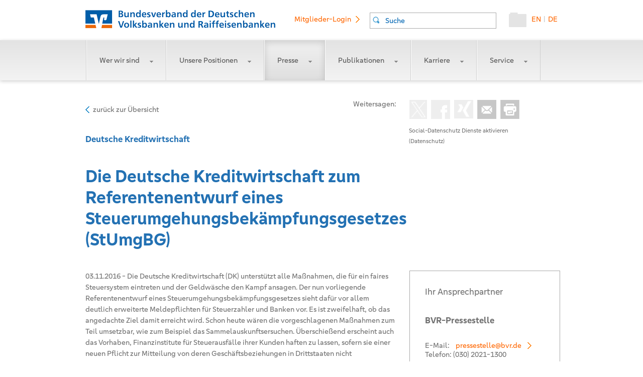

--- FILE ---
content_type: text/html;charset=utf-8
request_url: https://www.bvr.de/Presse/Deutsche_Kreditwirtschaft/Die_Deutsche_Kreditwirtschaft_zum_Referentenentwurf_eines_Steuerumgehungsbekaempfungsgesetzes_StUmgBG
body_size: 10090
content:
<!DOCTYPE html>
<html lang="de" prefix="og: http://ogp.me/ns#">
<head>
<script type="text/javascript">if(!navigator.cookieEnabled)window.location.href="https://www.bvr.de/p.nsf/jump.xsp?lang=de\u0026main=presse\u0026page=Deutsche_Kreditwirtschaft/Die_Deutsche_Kreditwirtschaft_zum_Referentenentwurf_eines_Steuerumgehungsbekaempfungsgesetzes_StUmgBG\u0026SessionID=FC438CDEA27D7CF32906C8140428499EFB34F0F3";</script>
<meta http-equiv="Content-Type" content="text/html; charset=utf-8">
<title>Die Deutsche Kreditwirtschaft zum Referentenentwurf eines Steuerumgehungsbek&auml;mpfungsgesetzes (StUmgBG) - BVR - Bundesverband der Deutschen Volksbanken und Raiffeisenbanken</title>
<link rel="SHORTCUT ICON" href="/p.nsf/favicon.png">
<link rel="apple-touch-icon" href="https://static.bvr.de/image/bvr-touch-icon-iphone.png">
<link rel="apple-touch-icon" sizes="76x76" href="https://static.bvr.de/image/bvr-touch-icon-ipad.png">
<link rel="apple-touch-icon" sizes="120x120" href="https://static.bvr.de/image/bvr-touch-icon-iphone-retina.png">
<link rel="apple-touch-icon" sizes="152x152" href="https://static.bvr.de/image/bvr-touch-icon-ipad-retina.png">
<link rel="search" type="application/opensearchdescription+xml" title="BVR" href="https://www.bvr.de/p.nsf/suche_bvr.xml">
<meta content="IE=edge" http-equiv="X-UA-Compatible">
<meta name="dcterms.language" content="de">
<meta name="robots" content="index,follow">
<meta name="dcterms.rightsHolder" content="BVR - Bundesverband der Deutschen Volksbanken und Raiffeisenbanken">
<meta name="dcterms.creator" content="BVR, Bundesverband der Deutschen Volksbanken und Raiffeisenbanken, National Association of German Cooperative Banks">
<meta name="description" content="Bundesverband der Deutschen Volksbanken und Raiffeisenbanken (BVR) ist der Spitzenverband der genossenschaftlichen Kreditwirtschaft in Deutschland.">
<meta name="keywords" content="BVR, Bundesverband,Volksbanken, Raiffeisenbanken, AVR, Bank, Bankcard, VR Banken, Banken">
<meta name="viewport" content="width=device-width,initial-scale=1.0, user-scalable=yes">
<meta name="apple-mobile-web-app-capable" content="yes">
<meta name="apple-mobile-web-app-status-bar-style" content="white-translucent">
<meta name="application-name" content="BVR.de">
<meta name="msapplication-config" content="https://www.bvr.de/p.nsf/static_xml_ieconfig.xml">
<link rel="alternate" type="application/rss+xml" title="BVR.de - Newsfeed" href="https://www.bvr.de/rss">
<meta name="msapplication-task" content="name=Homepage;action-uri=https://www.bvr.de;icon-uri=https://static.bvr.de/image/favicon.ico">
<meta content="article" property="og:type">
<meta content="2016-11-03" property="og:article:published_time">
<meta content="Die Deutsche Kreditwirtschaft zum Referentenentwurf eines Steuerumgehungsbek&auml;mpfungsgesetzes (StUmgBG)" property="og:title">
<meta content="https://www.bvr.de/Presse/Deutsche_Kreditwirtschaft/Die_Deutsche_Kreditwirtschaft_zum_Referentenentwurf_eines_Steuerumgehungsbekaempfungsgesetzes_StUmgBG" property="og:url">
<meta content="03.11.2016 - Die Deutsche Kreditwirtschaft (DK) unterst&uuml;tzt alle Ma&szlig;nahmen, die f&uuml;r ein faires Steuersystem eintreten und der Geldw&auml;sche den Kampf ansagen. Der nun vorliegende Referentenentwurf eines Steuerumgehungsbek&auml;mpfungsgesetzes sieht daf&uuml;r vor allem deutlich erweiterte Meldepflichten f&uuml;r Steuerzahler und Banken vor. Es ist zweifelhaft, ob das angedachte Ziel damit erreicht wird. Schon heute w&auml;ren die vorgeschlagenen Ma&szlig;nahmen zum Teil umsetzbar, wie zum Beispiel das Sammelauskunftsersuchen. &Uuml;berschie&szlig;end erscheint auch das Vorhaben, Finanzinstitute f&uuml;r Steuerausf&auml;lle ihrer Kunden haften zu lassen, sofern sie einer neuen Pflicht zur Mitteilung von deren Gesch&auml;ftsbeziehungen in Drittstaaten nicht nachgekommen sind." property="og:description">
<meta content="de_DE" property="og:locale">
<meta content="bvr.de" property="og:site_name">
<meta name="twitter:card" content="summary">
<meta name="twitter:creator" content="@BVRPresse">
<meta name="twitter:site" content="@BVRPresse">
<meta name="twitter:title" content="Die Deutsche Kreditwirtschaft zum Referentenentwurf eines Steuerumgehungsbek&auml;mpfungsgesetzes (StUmgBG)">
<meta name="twitter:description" content="03.11.2016 - Die Deutsche Kreditwirtschaft (DK) unterst&uuml;tzt alle Ma&szlig;nahmen, die f&uuml;r ein faires Steuersystem eintreten und der Geldw&auml;sche den Kampf ansagen. Der nun vorliegende Referentenentwurf eines Steuerumgehungsbek&auml;mpfungsgesetzes sieht daf&uuml;r vor allem deutlich erweiterte Meldepflichten f&uuml;r Steuerzahler und Banken vor. Es ist zweifelhaft, ob das angedachte Ziel damit erreicht wird. Schon heute w&auml;ren die vorgeschlagenen Ma&szlig;nahmen zum Teil umsetzbar, wie zum Beispiel das Sammelauskunftsersuchen. &Uuml;berschie&szlig;end erscheint auch das Vorhaben, Finanzinstitute f&uuml;r Steuerausf&auml;lle ihrer Kunden haften zu lassen, sofern sie einer neuen Pflicht zur Mitteilung von deren Gesch&auml;ftsbeziehungen in Drittstaaten nicht nachgekommen sind." property="og:description">
<meta name="twitter:image" content="https://www.bvr.de/742202.png">
<meta name="twitter:url" content="https://www.bvr.de/Presse/Deutsche_Kreditwirtschaft/Die_Deutsche_Kreditwirtschaft_zum_Referentenentwurf_eines_Steuerumgehungsbekaempfungsgesetzes_StUmgBG">
<link rel="canonical" href="https://die-dk.de/themen/pressemitteilungen/referentenentwurf-eines-steuerumgehungsbekampfungsgesetzes-stumgbg/">
<link rel="stylesheet" type="text/css" href="/xsp/.ibmxspres/.mini/css-1.9.7/3M13core.css&amp;Ddijit.css&amp;3M13dojo.css&amp;3M14defaultTheme.css&amp;3M14dojoTheme.css&amp;3M16lotusui30dojo.css&amp;3M17xsp.css&amp;3M17xspLTR.css&amp;3M17xspSF.css&amp;2Eeoneui302xsp.css.css">
<script type="text/javascript">var dojoConfig = {locale: 'de-de', parseOnLoad: true};</script>
<script type="text/javascript" src="/xsp/.ibmxspres/dojoroot-1.9.7/dojo/dojo.js"></script>
<script type="text/javascript">dojo.registerModulePath("extlib", "/xsp/.ibmxspres/.extlib");</script>
<script type="text/javascript" src="/xsp/.ibmxspres/.mini/dojo-1.9.7/.de-de/@Fi&amp;-dojo.fx.easing&amp;-dojox.fx&amp;-dojox.fx.scroll&amp;-dojox.image.Lightbox&amp;-dojox.image.LightboxNano&amp;-extlib.dijit.OneUIv302Dialog&amp;@Eya&amp;@Im.js"></script>
<script type="text/javascript">dojo.require("ibm.xsp.widget.layout.xspClientDojo")</script>
<script type="text/javascript">dojo.require("dojo.parser")</script>
<script type="text/javascript">dojo.require("extlib.theme.OneUIA11Y")</script>
<script type="text/javascript">dojo.require("dojox.image.Lightbox")</script>
<script type="text/javascript">dojo.require("dojox.image.LightboxNano")</script>
<script type="text/javascript">dojo.require("dojox.fx")</script>
<script type="text/javascript">dojo.require("dojox.fx.scroll")</script>
<script type="text/javascript">dojo.require("dojo.fx.easing")</script>
<script type="text/javascript">dojo.require("dojo.dom")</script>
<script type="text/javascript">dojo.require("dojo.dom-geometry")</script>
<script type="text/javascript">dojo.require("dojo.dom-style")</script>
<script type="text/javascript" src="https://static.bvr.de/js/jquery-1.9.1.js"></script>
<script type="text/javascript" src="https://static.bvr.de/js/jssor.slider-28.0.0.min.js"></script>
<script type="text/javascript" src="https://static.bvr.de/js/bootstrap-notify.min.js"></script>
<script type="text/javascript" src="https://static.bvr.de/js/jquery-ui.c.min.js"></script>
<link rel="stylesheet" type="text/css" href="/p.nsf/print.css" media="print">
<script type="text/javascript">dojo.require("dojo.fx")</script>
<script type="text/javascript">dojo.require("dojo.query")</script>
<script type="text/javascript">dojo.require("dojo.on")</script>
<script type="text/javascript">dojo.require("dojo.domReady")</script>
<script type="text/javascript">dojo.require("dojo.html")</script>
<script type="text/javascript">dojo.require("dijit.Dialog")</script>
<script type="text/javascript" src="https://static.bvr.de/js/audio-player.js"></script>
<script type="text/javascript">dojo.require("dijit.form.Form")</script>
<script type="text/javascript">dojo.require("ibm.xsp.widget.layout.TypeAhead")</script>
<script type="text/javascript">dojo.require("extlib.dijit.OneUIv302Dialog")</script>
<script type="text/javascript">dojo.require("dijit.form.TextBox")</script>
<link rel="stylesheet" type="text/css" href="/p.nsf/xsp/.ibmmodres/.css/bvr.css&amp;detailpage.css&amp;content.css&amp;bvr-dump-20241101.css&amp;carousel.css&amp;tundrahelper.css&amp;clarahelper.css">
<script type="text/javascript" src="/p.nsf/xsp/.ibmmodres/.js/helperCore.js&amp;dojoScrollMod.js&amp;xDummy%5B202250703%5D.js&amp;carousel_home.js&amp;carousel_news.js&amp;audioplayer_setup.js"></script>
</head>
<body>
<form id="view:_id1" method="post" action="/p.nsf/index.xsp?lang=de&amp;docId=15905F49307B5C4EC1258060004665A7" enctype="multipart/form-data" dojoType="dijit.form.Form">
<script type="application/ld+json">
{ "@context": "http://schema.org", "@type": "WebSite", "url":"https://www.bvr.de/", "potentialAction": { "@type":"SearchAction", "target":"https://www.bvr.de/p.nsf/index.xsp?lang=de&docId=4A94F16FADD5614CC1257D07003B92FB&q={search_term_string}", "query-input":"required name=search_term_string" } }
</script>
<script type="application/ld+json">
{"@context":"http://schema.org","@type":"Organization","name":"Bundesverband der deutschen Volksbanken und Raiffeisenbanken e.V. (BVR)","alternateName":"BVR","description":"Bundesverband der Deutschen Volksbanken und Raiffeisenbanken BVR ist der Spitzenverband der genossenschaftlichen Kreditwirtschaft in Deutschland. Er ist Repraesentant, Dienstleister und Kompetenzzentrum.","logo" :"https://www.bvr.de/pix/header/bvr-logo.png","url":"https://www.bvr.de","email":"info(at)bvr.de","telephone":"+49-30-2021-0","faxNumber":"+49-30-2021-1900","sameAs":["https://www.facebook.com/pages/Bundesverband-der-Deutschen-Volksbanken-Raiffeisenbanken-BVR/129280353797801","https://twitter.com/BVRPresse","https://www.xing.com/companies/bundesverbandderdeutschenvolksbankenundraiffeisenbanken"],"address":{"@type":"PostalAddress","addressLocality":"Berlin, Germany","postalCode":"10785","streetAddress":"Schellingstrasse 4", "addressRegion":"Berlin"},"contactPoint":[{"@type":"ContactPoint","telephone":"+49-30-2021-0","contactType":"customer service"}],"location":{ "@type":"Place","geo":{"@type":"GeoCoordinates","latitude":"52.50513","longitude":"13.37298"}}}
</script>
<div id="view:_id1:_id6:head" class="head">
<a id="view:_id1:_id6:home" href="/p.nsf/index.xsp" class="headerHomeLink"><img id="view:_id1:_id6:image1" src="/p.nsf/bvr-logob.png" alt="BVR Logo" style="data-preserve:true" class="headerHomeLinkStickyBox"></a><a id="view:_id1:_id6:switchlangDE" href="#" class="headerLink">DE</a><span id="view:_id1:_id6:label1" class="headerPipe">|</span><a id="view:_id1:_id6:switchlangEN" href="#" class="headerLink">EN</a><a id="view:_id1:_id6:basket" href="https://www.bvr.de/warenkorb" style="" class="headerHomeShop" title="Warenkorb anzeigen"><img id="view:_id1:_id6:image2" src="/p.nsf/Sammelmappe_02.png" alt="Warenkorb anzeigen" class="xspImage"></a><span id="view:_id1:_id6:_id11" dojoType="ibm.xsp.widget.layout.data.TypeAheadReadStore" jsId="view__id1__id6__id11" minChars="2" mode="partial"></span>
<input type="text" id="view:_id1:_id6:suche" name="view:_id1:_id6:suche" class="headerSuche" placeholder="Suche" dojoType="ibm.xsp.widget.layout.TypeAhead" store="view__id1__id6__id11"><a id="view:_id1:_id6:link4" href="https://intern.bvr.de" style="" class="headerLogin linkArrow" target="_blank">Mitglieder-Login</a></div>
<script type="text/javascript">
dojo.ready(function() {
				//dojo.connect(dojo.query("body"), dojox.gesture.swipe, function(e){mobilInteraction(e,"view:_id1:_id13:searchpanel_m")});
				dojo.connect(window,'onscroll',this,scroolMobil);
				});
</script>
<a id="headmobilAnker" name="headmobilAnker"></a><div class="headmobil" id="headmobil"><a id="view:_id1:_id13:home" href="/p.nsf/index.xsp" class="headerHomeLink"><img id="view:_id1:_id13:image1" src="/p.nsf/bvr-logo-small.png" alt="bvrlogosmall" class="xspImage"></a><a id="view:_id1:_id13:link2" href="#" class="headerMenuLink"><img id="view:_id1:_id13:image2" src="/p.nsf/mobile_menu.png" alt="menu_mobil" class="xspImage"></a><a id="view:_id1:_id13:link1" href="#" class="headerSearchLink"><img id="view:_id1:_id13:image3" src="/p.nsf/Lupe_03.png" alt="search" class="xspImage"></a><a id="view:_id1:_id13:basket" href="https://www.bvr.de/warenkorb" style="" class="headerHomeShop" title="Warenkorb anzeigen"><img id="view:_id1:_id13:image4" src="/p.nsf/Sammelmappe_02.png" alt="Warenkorb anzeigen" class="xspImage"></a></div><div id="view:_id1:_id13:searchpanel_m" style="display:none;" class="searchpanel_mobil">
<input type="text" id="view:_id1:_id13:suche" name="view:_id1:_id13:suche" style="max-width:86%;" class="newsSuche" placeholder="Suche"></div>
<style>div.mobileMenu ul{height:160%;}</style><div class="mobileMenu" id="mobilmenuslider"><ul><li id="menumobilEBA" class="mmWer_wir_sind"><a id="menumobilitemEBA" class=" " onclick="toggleMenuMobil('EBA')" href='#'>Wer wir sind<img alt="Menu aufklappen" src="/p.nsf/menumobil_drop.png"></a><ul><li><a href="/Wer_wir_sind/Unsere_Aufgaben">Unsere Aufgaben</a></li><li><a href="/Wer_wir_sind/Unser_Engagement">Unser Engagement</a></li><li><a href="/Wer_wir_sind/Unser_Leitbild">Unser Leitbild</a></li><li><a href="/Wer_wir_sind/Unser_Netzwerk">Unser Netzwerk</a></li><li><a href="/Wer_wir_sind/Unser_Nachhaltigkeitsleitbild">Unser Nachhaltigkeitsleitbild</a></li><li><a href="/Wer_wir_sind/Genossenschaftliche_FinanzGruppe">Genossenschaftliche FinanzGruppe</a></li><li><a href="/Wer_wir_sind/Unsere_Sicherungseinrichtung">Unsere Sicherungseinrichtung</a></li><li><a href="/Wer_wir_sind/Unsere_Geschichte">Unsere Geschichte </a></li></ul></li><li id="menumobilFFE" class="mmUnsere_Positionen"><a id="menumobilitemFFE" class=" " onclick="toggleMenuMobil('FFE')" href='#'>Unsere Positionen<img alt="Menu aufklappen" src="/p.nsf/menumobil_drop.png"></a><ul><li><a href="/Unsere_Positionen/Interessenvertretung">Interessenvertretung</a></li><li><a href="/Unsere_Positionen/Positionspapiere">Positionspapiere</a></li><li><a href="/Unsere_Positionen/Bundestagswahl">Bundestagswahl</a></li><li><a href="/Unsere_Positionen/Kontakt">Kontakt</a></li></ul></li><li id="menumobilDB2" class="mmPresse"><a id="menumobilitemDB2" class=" " onclick="toggleMenuMobil('DB2')" href='#'>Presse<img alt="Menu aufklappen" src="/p.nsf/menumobil_drop.png"></a><ul><li><a href="/Presse/Alle_Meldungen">Alle Meldungen</a></li><li><a href="/Presse/Pressemitteilungen">Pressemitteilungen</a></li><li><a href="/Presse/Verbraucherservice">Verbraucherservice</a></li><li><a href="/Presse/Zahlen_Daten_Fakten">Zahlen, Daten, Fakten</a></li><li><a href="/Presse/Bilddatenbank">Bilddatenbank</a></li><li><a href="/Presse/Termine">Termine</a></li><li><a href="/Presse/Kontakt">Kontakt</a></li><li><a href="/Presse/Newsletter_Service">Newsletter-Service</a></li></ul></li><li id="menumobilFF2" class="mmPublikationen"><a id="menumobilitemFF2" class=" " onclick="toggleMenuMobil('FF2')" href='#'>Publikationen<img alt="Menu aufklappen" src="/p.nsf/menumobil_drop.png"></a><ul><li><a href="/Publikationen/Alle_Publikationen">Alle Publikationen</a></li><li><a href="/Publikationen/Jahresbericht">Jahresbericht</a></li><li><a href="/Publikationen/Konsolidierter_Jahresabschluss">Konsolidierter Jahresabschluss</a></li><li><a href="/Publikationen/Gesellschaftliches_Engagement">Gesellschaftliches Engagement</a></li><li><a href="/Publikationen/Kundenbeschwerdestelle">Kundenbeschwerdestelle</a></li><li><a href="/Publikationen/Volkswirtschaft">Volkswirtschaft</a></li><li><a href="/Publikationen/Mittelstand">Mittelstand</a></li><li><a href="/Publikationen/Branchen">Branchen</a></li><li><a href="/Publikationen/Jahresmittelstandsberichte">Jahresmittelstandsberichte </a></li><li><a href="/Publikationen/BankInformation">BankInformation</a></li><li><a href="/Publikationen/Kundenpublikationen">Kundenpublikationen</a></li></ul></li><li id="menumobil606A" class="mmKarriere"><a id="menumobilitem606A" class=" " onclick="toggleMenuMobil('606A')" href='#'>Karriere<img alt="Menu aufklappen" src="/p.nsf/menumobil_drop.png"></a><ul><li><a href="/Karriere/Ueberblick">Überblick</a></li><li><a href="/Karriere/Was_uns_als_Arbeitgeber_auszeichnet">Was uns als Arbeitgeber auszeichnet</a></li><li><a href="/Karriere/Berufserfahrene">Berufserfahrene</a></li><li><a href="/Karriere/Berufsstarter">Berufsstarter</a></li><li><a href="/Karriere/Haeufige_Fragen">Häufige Fragen</a></li><li><a href="/Karriere/Stellenangebote">Stellenangebote</a></li></ul></li><li id="menumobil1046" class="mmService"><a id="menumobilitem1046" class=" " onclick="toggleMenuMobil('1046')" href='#'>Service<img alt="Menu aufklappen" src="/p.nsf/menumobil_drop.png"></a><ul><li><a href="/Service/Kundenbeschwerdestelle">Kundenbeschwerdestelle</a></li><li><a href="/Service/Kontonachforschung">Kontonachforschung</a></li><li><a href="/Service/Referenzzinssaetze">Referenzzinssätze</a></li></ul></li><li class="onlymobile"><a href="https://intern.bvr.de" target="_blank" class="noSub">Mitglieder-Login</a></li><li class="onlymobile"><a href="javascript:void(0)"  onclick="switchLangto('en')" class="noSub">deutsch/englisch</a></li></ul></div><a id="stickyBasket"></a><div id="view:_id1:_id21:menubg" class="menubg">
<nav><ul><li id="menuEBA" class="mmWer_wir_sind"><a id="menuitemEBA" class=" " onclick="toggleMenu('EBA')" href='#'>Wer wir sind<img alt="Menu aufklappen" src="/p.nsf/menu_drop.png"></a><ul><li><a href="/Wer_wir_sind/Unsere_Aufgaben">Unsere Aufgaben</a></li><li><a href="/Wer_wir_sind/Unser_Engagement">Unser Engagement</a></li><li><a href="/Wer_wir_sind/Unser_Leitbild">Unser Leitbild</a></li><li><a href="/Wer_wir_sind/Unser_Netzwerk">Unser Netzwerk</a></li><li><a href="/Wer_wir_sind/Unser_Nachhaltigkeitsleitbild">Unser Nachhaltigkeitsleitbild</a></li><li><a href="/Wer_wir_sind/Genossenschaftliche_FinanzGruppe">Genossenschaftliche FinanzGruppe</a></li><li><a href="/Wer_wir_sind/Unsere_Sicherungseinrichtung">Unsere Sicherungseinrichtung</a></li><li><a href="/Wer_wir_sind/Unsere_Geschichte">Unsere Geschichte </a></li></ul></li><li id="menuFFE" class="mmUnsere_Positionen"><a id="menuitemFFE" class=" " onclick="toggleMenu('FFE')" href='#'>Unsere Positionen<img alt="Menu aufklappen" src="/p.nsf/menu_drop.png"></a><ul><li><a href="/Unsere_Positionen/Interessenvertretung">Interessenvertretung</a></li><li><a href="/Unsere_Positionen/Positionspapiere">Positionspapiere</a></li><li><a href="/Unsere_Positionen/Bundestagswahl">Bundestagswahl</a></li><li><a href="/Unsere_Positionen/Kontakt">Kontakt</a></li></ul></li><li id="menuDB2" class="mmPresse"><a id="menuitemDB2" class=" " onclick="toggleMenu('DB2')" href='#'>Presse<img alt="Menu aufklappen" src="/p.nsf/menu_drop.png"></a><ul><li><a href="/Presse/Alle_Meldungen">Alle Meldungen</a></li><li><a href="/Presse/Pressemitteilungen">Pressemitteilungen</a></li><li><a href="/Presse/Verbraucherservice">Verbraucherservice</a></li><li><a href="/Presse/Zahlen_Daten_Fakten">Zahlen, Daten, Fakten</a></li><li><a href="/Presse/Bilddatenbank">Bilddatenbank</a></li><li><a href="/Presse/Termine">Termine</a></li><li><a href="/Presse/Kontakt">Kontakt</a></li><li><a href="/Presse/Newsletter_Service">Newsletter-Service</a></li></ul></li><li id="menuFF2" class="mmPublikationen"><a id="menuitemFF2" class=" " onclick="toggleMenu('FF2')" href='#'>Publikationen<img alt="Menu aufklappen" src="/p.nsf/menu_drop.png"></a><ul><li><a href="/Publikationen/Alle_Publikationen">Alle Publikationen</a></li><li><a href="/Publikationen/Jahresbericht">Jahresbericht</a></li><li><a href="/Publikationen/Konsolidierter_Jahresabschluss">Konsolidierter Jahresabschluss</a></li><li><a href="/Publikationen/Gesellschaftliches_Engagement">Gesellschaftliches Engagement</a></li><li><a href="/Publikationen/Kundenbeschwerdestelle">Kundenbeschwerdestelle</a></li><li><a href="/Publikationen/Volkswirtschaft">Volkswirtschaft</a></li><li><a href="/Publikationen/Mittelstand">Mittelstand</a></li><li><a href="/Publikationen/Branchen">Branchen</a></li><li><a href="/Publikationen/Jahresmittelstandsberichte">Jahresmittelstandsberichte </a></li><li><a href="/Publikationen/BankInformation">BankInformation</a></li><li><a href="/Publikationen/Kundenpublikationen">Kundenpublikationen</a></li></ul></li><li id="menu606A" class="mmKarriere"><a id="menuitem606A" class=" " onclick="toggleMenu('606A')" href='#'>Karriere<img alt="Menu aufklappen" src="/p.nsf/menu_drop.png"></a><ul><li><a href="/Karriere/Ueberblick">Überblick</a></li><li><a href="/Karriere/Was_uns_als_Arbeitgeber_auszeichnet">Was uns als Arbeitgeber auszeichnet</a></li><li><a href="/Karriere/Berufserfahrene">Berufserfahrene</a></li><li><a href="/Karriere/Berufsstarter">Berufsstarter</a></li><li><a href="/Karriere/Haeufige_Fragen">Häufige Fragen</a></li><li><a href="/Karriere/Stellenangebote">Stellenangebote</a></li></ul></li><li id="menu1046" class="mmService"><a id="menuitem1046" class=" " onclick="toggleMenu('1046')" href='#'>Service<img alt="Menu aufklappen" src="/p.nsf/menu_drop.png"></a><ul><li><a href="/Service/Kundenbeschwerdestelle">Kundenbeschwerdestelle</a></li><li><a href="/Service/Kontonachforschung">Kontonachforschung</a></li><li><a href="/Service/Referenzzinssaetze">Referenzzinssätze</a></li></ul></li><li class="onlymobile"><a href="https://intern.bvr.de" target="_blank" class="noSub">Mitglieder-Login</a></li><li class="onlymobile"><a href="javascript:void(0)"  onclick="switchLangto('en')" class="noSub">deutsch/englisch</a></li></ul></nav></div>
<div id="view:_id1:_id21:includeBreadCrumb">
<br>
</div>
<style>div.swapimages div.articleLightBox.articleLightBoxImgCenter{
  height: 410px;
  vertical-align:middle;
  text-align: center;
}
div.swapimages div.articleLightBox.articleLightBoxImgCenter > img{
	width: auto;
    overflow: hidden;
    height: 100%;
}</style><div style="display:none;" class="hiddenbreadcrump" xmlns:v="http://rdf.data-vocabulary.org/#">
<span typeof="v:Breadcrumb"><a id="view:_id1:_id40:_id43:_id46" href="https://www.bvr.de/p.nsf/index.xsp#Presse" class="xspLink" rel="v:url" property="v:title">Presse</a><span rel="v:child">
<span typeof="v:Breadcrumb"><a id="view:_id1:_id40:_id43:_id49" href="https://www.bvr.de/Presse/Alle_Meldungen" class="xspLink" rel="v:url" property="v:title">Alle Meldungen</a><span rel="v:child">
<span typeof="v:Breadcrumb"><a id="view:_id1:_id40:_id43:_id52" href="https://www.bvr.de/Presse/Alle_Meldungen#Deutsche%20Kreditwirtschaft" class="xspLink" rel="v:url" property="v:title">Deutsche Kreditwirtschaft</a></span></span>
</span></span>
</span></div>
<script type="text/javascript">
dojo.ready(function() {
    
dojo.connect(window,'onresize',this,resizeContent );    

	});


</script>
<div id="view:_id1:_id40:mainwrapperP" class="mainwrapper" vocab="http://schema.org/" typeof="Newsarticle">
<div class="articleHeader">
<input type="hidden" id="view:_id1:_id40:_id60:pageurl" name="view:_id1:_id40:_id60:pageurl" value="https://www.bvr.de/Presse/Deutsche_Kreditwirtschaft/Die_Deutsche_Kreditwirtschaft_zum_Referentenentwurf_eines_Steuerumgehungsbekaempfungsgesetzes_StUmgBG"><input type="hidden" id="view:_id1:_id40:_id60:hiddenHeadline" name="view:_id1:_id40:_id60:hiddenHeadline" value="Die Deutsche Kreditwirtschaft zum Referentenentwurf eines Steuerumgehungsbek&auml;mpfungsgesetzes (StUmgBG)"><input type="hidden" id="view:_id1:_id40:_id60:hiddenHashtags" name="view:_id1:_id40:_id60:hiddenHashtags" value="bvr,DeutscheKreditwirtschaft"><input type="hidden" id="view:_id1:_id40:_id60:socialid" name="view:_id1:_id40:_id60:socialid" value="15905F49307B5C4EC1258060004665A7"><input type="hidden" id="view:_id1:_id40:_id60:lang" name="view:_id1:_id40:_id60:lang" value=""><div style="z-index:50;" class="socialToolBar">
<div id="view:_id1:_id40:_id60:socialcontainer" class="Container">
<a id="view:_id1:_id40:_id60:drucker" href="#" class="print icons" title="Druckansicht" target="_blank"><img id="view:_id1:_id40:_id60:_id66" src="/p.nsf/ICO_print.png" alt="Druckansicht"></a><a id="view:_id1:_id40:_id60:weiterleiten_mobil" href="mailto:?subject=Die%20Deutsche%20Kreditwirtschaft%20zum%20Referentenentwurf%20eines%20Steuerumgehungsbek%C3%A4mpfungsgesetzes%20%28StUmgBG%29&amp;body=Sehr%20geehrte%20Damen%20und%20Herren%2C%20%0A%0AIhnen%20wurde%20ein%20Artikel%20auf%20BVR.de%20weiterempfohlen.%20%0A%0ALink%20zum%20Artikel%3A%0Ahttps%3A//www.bvr.de/Presse/Deutsche_Kreditwirtschaft/Die_Deutsche_Kreditwirtschaft_zum_Referentenentwurf_eines_Steuerumgehungsbekaempfungsgesetzes_StUmgBG%0A%0AMit%20herzlichen%20Gr%C3%BC%C3%9Fen%0A%0AIhr%20BVR%20%0A" class="mail icons mobil" title="Artikel per E-Mail weiterempfehlen" target="_blank"><img id="view:_id1:_id40:_id60:_id68" src="/p.nsf/Mail_01.png" alt="Artikel per E-Mail weiterempfehlen"></a><a id="view:_id1:_id40:_id60:weiterleiten" href="#" class="mail icons" title="Artikel per E-Mail weiterempfehlen" target="_blank"><img id="view:_id1:_id40:_id60:_id70" src="/p.nsf/Mail_01.png" alt="Artikel per E-Mail weiterempfehlen"></a><a id="view:_id1:_id40:_id60:xingsocial" href="#" style="width:38px;height:38px;" class="xing icons" title="Artikel auf Xing teilen"><img id="view:_id1:_id40:_id60:_id72" src="/p.nsf/Xing.png" alt="Artikel auf Xing teilen" class="xspImage"></a><a id="view:_id1:_id40:_id60:fbsocial" href="#" class="facebook icons" title="Artikel auf Facebook teilen"><img id="view:_id1:_id40:_id60:_id74" src="/p.nsf/facebook.png" alt="Artikel auf Facebook teilen" class="xspImage"></a><a id="view:_id1:_id40:_id60:twsocial" href="#" class="twitter icons" title="Artikel auf X teilen"><img id="view:_id1:_id40:_id60:_id78" src="/p.nsf/X_03.png" alt="Artikel auf Twitter teilen" style="height:38px;" class="xspImage"></a><br>
<br>
<span id="view:_id1:_id40:_id60:socialinfotext" style="position: relative;" class="activate">
<a id="view:_id1:_id40:_id60:activatesocial" href="#" class="splink">Social-Datenschutz Dienste aktivieren</a><br><a id="view:_id1:_id40:_id60:_id85" href="https://www.bvr.de/Service/Datenschutz" class="activate_social_bvr udlink">(Datenschutz)</a><br>
<div id="view:_id1:_id40:_id60:activate_info_link_container" class="activate_info_link">
Bitte beachten Sie, dass nach der Aktivierung der Social Media Dienste Daten mit anderen externen Diensten ausgetauscht werden.</div>
</span>
</div>
<span>Weitersagen:</span></div>
<span id="view:_id1:_id40:_id60:refer_as_mail" style="display: none" draggable="false" autoOpen="false" autofocus="true" title="BVR - Artikel weiterleiten" class="dijitDialog socialrefermail"></span><script type="text/javascript">
dojo.connect(dojo.byId("view:_id1:_id40:_id60:activatesocial"), "onmouseover", function (e) {dojo.style(dojo.byId("view:_id1:_id40:_id60:socialcontainer"),"position","absolute");})
dojo.connect(dojo.byId("view:_id1:_id40:_id60:activatesocial"), "onmouseout", function (e) {if(dojo.hasClass(dojo.byId("view:_id1:_id40:_id60:socialcontainer"),"noabsolute")){dojo.style(dojo.byId("view:_id1:_id40:_id60:socialcontainer"),"position","");}})
</script>
<a id="view:_id1:_id40:link2" href="#" class="ReturnToHome">zur&uuml;ck zur &Uuml;bersicht</a></div>
<style>.articleText p,.articleTeaser {
     line-height:22px;
}</style><h2 class="ArticlePrintDateTop">03.11.2016</h2><span class="xspTextComputedField"><span style="display:none;" property="datePublished" content="2016-11-03" datetime="2016-11-03" >2016-11-03</span></span><article><h2 class="documentbereich" property="articleSection">Deutsche Kreditwirtschaft</h2><h1 class="documentheadline" property="headline">Die Deutsche Kreditwirtschaft zum Referentenentwurf eines Steuerumgehungsbekämpfungsgesetzes (StUmgBG)</h1><div class="mainarticle clearfix">
<div class="article">
<div class="articleTeaser">
<time datetime="2016-11-03">03.11.2016</time>&nbsp;-&nbsp;<span property="description">Die Deutsche Kreditwirtschaft (DK) unterstützt alle Maßnahmen, die für ein faires Steuersystem eintreten und der Geldwäsche den Kampf ansagen. Der nun vorliegende Referentenentwurf eines Steuerumgehungsbekämpfungsgesetzes sieht dafür vor allem deutlich erweiterte Meldepflichten für Steuerzahler und Banken vor. Es ist zweifelhaft, ob das angedachte Ziel damit erreicht wird. Schon heute wären die vorgeschlagenen Maßnahmen zum Teil umsetzbar, wie zum Beispiel das Sammelauskunftsersuchen. Überschießend erscheint auch das Vorhaben, Finanzinstitute für Steuerausfälle ihrer Kunden haften zu lassen, sofern sie einer neuen Pflicht zur Mitteilung von deren Geschäftsbeziehungen in Drittstaaten nicht nachgekommen sind.</span></div>
<div class="articleText" property="articleBody"><p dir="ltr">Kritisch ist zudem, dass mit dem Entwurf quasi alle Wirtschaftsunternehmen die sich au&szlig;erhalb der EU und der EFTA befinden, unter Generalverdacht gestellt werden und Beteiligungen an diesen Unternehmen anzeigepflichtig w&auml;ren. Hier steht der b&uuml;rokratische Aufwand in keinem Verh&auml;ltnis zum erzielten Nutzen. Die &nbsp;DK pl&auml;diert daher zun&auml;chst f&uuml;r eine konsequente Umsetzung des geltenden Instrumentariums, bevor neue Datenberge und damit neue b&uuml;rokratische Belastungen f&uuml;r Steuerzahler und Banken geschaffen werden. Das Bankgeheimnis steht schon heute den Ermittlungen zu Steuerhinterziehung und Geldw&auml;sche nicht im Wege. Die vorgesehene Aufhebung ist daher nicht zielf&uuml;hrend.</p>
</div><br>
<div style="display:none;" property="publisher" vocab="http://schema.org/" typeof="Organization"><div property="logo" vocab="http://schema.org/" typeof="ImageObject"><img property="contentUrl" alt="BVR Logo" src="https://www.bvr.de/p.nsf/bvr-logob.png"/><meta property="url" content="https://www.bvr.de/p.nsf/bvr-logob.png"><meta property="width" content="378"><meta property="height" content="38"></div>    <span property="name" content="Bundesverband der deutschen Volksbanken und Raiffeisenbanken e.V. (BVR)">Bundesverband der deutschen Volksbanken und Raiffeisenbanken e.V. (BVR)</span> </div><div style="display:none;" property="author" vocab="http://schema.org/" typeof="Organization"><span property="name" content="Bundesverband der deutschen Volksbanken und Raiffeisenbanken e.V. (BVR)">Bundesverband der deutschen Volksbanken und Raiffeisenbanken e.V. (BVR)</span></div><div property="image" vocab="http://schema.org/" typeof="ImageObject" class="" style="display:none"><img property="contentUrl" alt="BVR Logo" class="resizeheight" src="https://www.bvr.de/p.nsf/bvr-logob.png"/><span style="display:none;" property="url" content="https://www.bvr.de/p.nsf/bvr-logob.png" /><span style="display:none;" property="width" content="378" /><span style="display:none;" property="height" content="38" /></div></div>
<div class="mainarticleRightInfos">
<aside class="right"><div class="infobox Ansprechparnter mobilpaddingbox">
<span class="Headline">Ihr Ansprechpartner</span><span class="Name">BVR-Pressestelle<br/></span><span class="Details">E-Mail: <a href="mailto:pressestelle@bvr.de" class="email">pressestelle@bvr.de</a><br />Telefon: <a href="tel:+493020211300" class="telefon">(030) 2021-1300</a></span></div>
<div id=7C92box class="infobox Website mobilpaddingbox"><img src="/p.nsf/Webseite.png" alt="Webseite" /><span class="Link">Die Deutsche Kreditwirtschaft<br/><a target="_blank" id=7C92link href="https://die-dk.de">die-dk.de</a></span></div></aside></div>
</div>
</article><script type="text/javascript">
dojo.query("div.infobox.Website,div.infobox.Download").connect("onclick", function(node){
document.getElementById((this.id).replace("box","link")).click()
});
</script>
<div class="DetailPrintFooter">
BVR&nbsp;-&nbsp;<span id="view:_id1:_id40:computedField1" class="xspTextComputedField">03.11.2016, 13:47:44</span><div style="display:none"><span property="datePublished" content="2016-11-03T13:48:55.00+0100" /><span property="dateModified" content="2019-06-27T11:02:38.00+0200" /></div><br>
URL:&nbsp;<link property="mainEntityOfPage" href="https://www.bvr.de/Presse/Deutsche_Kreditwirtschaft/Die_Deutsche_Kreditwirtschaft_zum_Referentenentwurf_eines_Steuerumgehungsbekaempfungsgesetzes_StUmgBG" ><h1 itemprop="name">Die Deutsche Kreditwirtschaft zum Referentenentwurf eines Steuerumgehungsbekämpfungsgesetzes (StUmgBG)</h1></a></div>
</div>
<div id="view:_id1:_id40:_id156:footerNL" class="footerNL">
<div class="wrapper">
<div id="view:_id1:_id40:_id156:panel1" class="Main clearfix">
<h1>M&ouml;chten Sie regelm&auml;&szlig;ig informiert werden?</h1><h3>Bitte w&auml;hlen Sie das Thema aus, f&uuml;r dass Sie sich interessieren</h3><div class="chooseNL clearfix">
<div id="view:_id1:_id40:_id156:_id169:0:NLBox" class="NLBox" dir="ltr">
<input id="view:_id1:_id40:_id156:_id169:0:Pressemitteilungen" type="checkbox" name="view:_id1:_id40:_id156:_id169:0:Pressemitteilungen" class="regular-checkbox big-checkbox" onchangeTrigger="early-onclick"><label for="view:_id1:_id40:_id156:_id169:0:Pressemitteilungen" class="xspTextLabel"></label><div class="NLname">Pressemitteilungen</div></div>
<div id="view:_id1:_id40:_id156:_id169:1:NLBox" class="NLBox" dir="ltr">
<input id="view:_id1:_id40:_id156:_id169:1:Verbraucherservice" type="checkbox" name="view:_id1:_id40:_id156:_id169:1:Verbraucherservice" class="regular-checkbox big-checkbox" onchangeTrigger="early-onclick"><label for="view:_id1:_id40:_id156:_id169:1:Verbraucherservice" class="xspTextLabel"></label><div class="NLname">Verbraucherservice</div></div>
<div id="view:_id1:_id40:_id156:_id169:2:NLBox" class="NLBox" dir="ltr">
<input id="view:_id1:_id40:_id156:_id169:2:BVR_Special" type="checkbox" name="view:_id1:_id40:_id156:_id169:2:BVR_Special" class="regular-checkbox big-checkbox" onchangeTrigger="early-onclick"><label for="view:_id1:_id40:_id156:_id169:2:BVR_Special" class="xspTextLabel"></label><div class="NLname shrinkNLname">Konjunkturberichte/ Mittelstand im Mittelpunkt</div></div>
</div>
<div id="view:_id1:_id40:_id156:SubmitNL" class="SubmitNL clearfix">
<span role="alert"></span><div class="SubmitNLInputContainer">
<span><label id="view:_id1:_id40:_id156:label_nl_name" for="view:_id1:_id40:_id156:nl_name" class="xspTextLabel">Name*</label></span>
<input type="text" id="view:_id1:_id40:_id156:nl_name" name="view:_id1:_id40:_id156:nl_name" aria-required="true" class="input_field" autocomplete="section-blue ordernl family-name"></div>
<div style="margin-right: 0px;" class="SubmitNLInputContainer">
<span><label id="view:_id1:_id40:_id156:label_nl_vorname" for="view:_id1:_id40:_id156:nl_vorname" class="xspTextLabel">Vorname*</label></span>
<input type="text" id="view:_id1:_id40:_id156:nl_vorname" name="view:_id1:_id40:_id156:nl_vorname" aria-required="true" class="input_field" autocomplete="section-blue ordernl given-name"></div>
<div class="SubmitNLInputContainer">
<span><label id="view:_id1:_id40:_id156:label_nl_redaktion" for="view:_id1:_id40:_id156:nl_redaktion" class="xspTextLabel">Redaktion / Unternehmen*</label></span>
<input type="text" id="view:_id1:_id40:_id156:nl_redaktion" name="view:_id1:_id40:_id156:nl_redaktion" class="input_field" autocomplete="section-blue ordernl organization"></div>
<div style="margin-right: 0px;" class="SubmitNLInputContainer">
<span><label id="view:_id1:_id40:_id156:label_nl_street" for="view:_id1:_id40:_id156:nl_street" class="xspTextLabel">Stra&szlig;e*</label></span>
<input type="text" id="view:_id1:_id40:_id156:nl_street" name="view:_id1:_id40:_id156:nl_street" class="input_field" autocomplete="section-blue ordernl street-address"></div>
<div class="SubmitNLInputContainer">
<span><label id="view:_id1:_id40:_id156:label_nl_mail" for="view:_id1:_id40:_id156:nl_mail" class="xspTextLabel">E-Mail*</label></span>
<input type="text" id="view:_id1:_id40:_id156:nl_mail" name="view:_id1:_id40:_id156:nl_mail" aria-required="true" class="input_field" autocomplete="section-blue ordernl email"></div>
<div class="SubmitNLInputContainer Small">
<span><label id="view:_id1:_id40:_id156:label_nl_plz" for="view:_id1:_id40:_id156:nl_plz" class="xspTextLabel">PLZ*</label></span>
<input type="text" id="view:_id1:_id40:_id156:nl_plz" name="view:_id1:_id40:_id156:nl_plz" class="input_field" autocomplete="section-blue ordernl postal-code"></div>
<div style="margin-right: 0px;" class="SubmitNLInputContainer Small">
<span><label id="view:_id1:_id40:_id156:label_nl_ort" for="view:_id1:_id40:_id156:nl_ort" class="xspTextLabel">Ort*</label></span>
<input type="text" id="view:_id1:_id40:_id156:nl_ort" name="view:_id1:_id40:_id156:nl_ort" class="input_field" autocomplete="section-blue ordernl address-level2"></div>
<div class="SubmitNLInputContainer">
<span><label id="view:_id1:_id40:_id156:label_nl_phone" for="view:_id1:_id40:_id156:nl_phone" class="xspTextLabel">Telefon*</label></span>
<input type="text" id="view:_id1:_id40:_id156:nl_phone" name="view:_id1:_id40:_id156:nl_phone" class="input_field" autocomplete="section-blue ordernl tel"></div>
<div style="margin-right: 0px;" class="SubmitNLInputContainer CaptchaBreak">
<div id="view:_id1:_id40:_id156:_id196:pnlCaptcha" class="NLcaptchafloat">
<a id="view:_id1:_id40:_id156:_id196:link1" href="#" class="xspLink" title="Bitte klicken Sie auf das Zahlenfeld um andere Zahlen zu erhalten." tabindex="-1"><img id="view:_id1:_id40:_id156:_id196:imgCaptcha" src="/p.nsf/getCaptcha.xsp?69" alt="Bitte klicken Sie auf das Zahlenfeld um andere Zahlen zu erhalten." class="xspImage"></a><br>
<span style="font-size:9px">Klicken Sie auf das Bild, um ein neues zu erzeugen.</span>
</div>
<div id="view:_id1:_id40:_id156:_id196:pnlInputboxHolder" style="padding-left:20px;" class="NLcaptchafloat">
<span>Bitte die Zahlen eingeben</span>
<input dojoType="dijit.form.TextBox" aria-required="true" class="input_field" id="view:_id1:_id40:_id156:_id196:inputCaptcha" name="view:_id1:_id40:_id156:_id196:inputCaptcha"></div>
</div>
<div class="SubmitNLInputContainer">
<span>Die&nbsp;<a href="/Service/Datenschutz" target="_blank">Datenschutzbestimmungen</a>&nbsp;habe&nbsp;ich&nbsp;zur&nbsp;Kenntnis&nbsp;genommen.</span></div>
<p class="clearfix"></p><a id="view:_id1:_id40:_id156:send_nl_data" href="#" style="padding-top:20px;float:right;padding-bottom: 20px;" class="newsletterSendBtn"><img id="view:_id1:_id40:_id156:image1" src="/p.nsf/Bestellen.png" alt="Newsletter Bestellen" class="xspImage"></a></div>
</div>
</div>
</div>
<div id="Basketcansticky" style="width:0px;height:0px;"></div><div id="view:_id1:_id293:menubg" class="footerbg">
<footer><div class="footerLinks"><p dir="ltr"><a href="/Wer_wir_sind/Unsere_Aufgaben">Der&nbsp;BVR</a><a href="/Wer_wir_sind/Genossenschaftliche_FinanzGruppe">FinanzGruppe</a><a href="/Presse/Alle_Meldungen">Presse</a><a href="/Karriere/Ueberblick">Karriere</a><a href="/Service/Impressum">Impressum</a><a href="/Service/Datenschutz">Datenschutz</a><a href="/Kontakt/Haben_Sie_Fragen_an_uns">Kontakt</a></p>
</div><div class="asidecard" dir="ltr">
<h3><strong>Haben Sie Fragen?</strong></h3>
<strong>Bundesverband der<br />
Deutschen Volksbanken und<br />
Raiffeisenbanken</strong><br />
Schellingstra&szlig;e 4<br />
10785 Berlin<br />
<a class="footerPhone" href="tel:+493020210">+49 (030) 2021-0</a> <a class="footerMail" href="mailto:info@bvr.de">info@bvr.de</a></div>

<div class="inksandapps" dir="ltr">
<h3 dir="ltr"><strong>Folgen Sie uns</strong></h3>

<p dir="ltr"><strong><a href="https://de.linkedin.com/company/bundesverband-der-deutschen-volksbanken-und-raiffeisenbanken" target="_blank"><img alt="BVR@linkedin" src="/p.nsf/bvr_linkedin_spot.png" style="width: 38px; height: 38px;" title="BVR@linkedin" /></a> &nbsp; &nbsp; <a href="https://X.com/BVRPresse" target="_blank"><img alt="BVR@X" src="/p.nsf/X_03.png" style="height: 38px;" title="BVR@X" /> </a> &nbsp; &nbsp; <a href="https://www.facebook.com/pages/Bundesverband-der-Deutschen-Volksbanken-Raiffeisenbanken-BVR/129280353797801" target="_blank"> <img alt="BVR@Facebook" src="/p.nsf/facebook.png" style="width: 38px; height: 38px;" title="BVR@Facebook" /> </a> &nbsp; &nbsp; <a href="https://www.xing.com/companies/bundesverbandderdeutschenvolksbankenundraiffeisenbanken" target="_blank"> <img alt="BVR@Xing" src="/p.nsf/Xing.png" style="width: 38px; height: 38px;" title="BVR@Xing" /> </a> &nbsp; &nbsp; <a href="/rss" target="_blank"> <img alt="RSS Feed" src="/p.nsf/RSS.png" style="width: 38px; height: 38px;" title="RSS Feed" /> </a>&nbsp; &nbsp;&nbsp;</strong></p>

<p dir="ltr">&nbsp;</p>

<p dir="ltr" style="line-height:15px;">&nbsp;</p>

<h3 dir="ltr"><strong>Hier finden Sie uns auch</strong></h3>

<p dir="ltr"><a class="appicons google" href="https://www.kununu.com/de/bundesverband-der-deutschen-volksbanken-und-raiffeisenbanken-ev-bvr/" style="padding-left:0px;" target="_blank" text="Kununu Logo"><img alt="Kununu" src="https://static.bvr.de/image/kununu_logo_white.png" style="height:auto;" /></a></p>
</div>

<p dir="ltr">&nbsp;</p>

<p dir="ltr">Bundesverband der Deutschen Volksbanken und Raiffeisenbanken &copy; Alle Rechte vorbehalten.</p>
</footer></div>

<input type="hidden" name="$$viewid" id="view:_id1__VUID" value="!9ulvspy54pfeyjzmgovv592jk!">
<input type="hidden" name="$$xspsubmitid">
<input type="hidden" name="$$xspexecid">
<input type="hidden" name="$$xspsubmitvalue">
<input type="hidden" name="$$xspsubmitscroll">
<input type="hidden" name="view:_id1" value="view:_id1"></form>
<script type="text/javascript">

function view__id1__id6__id12_clientSide_onClientLoad(thisEvent) {
dojo.ready(function() {
	stickyBasket();
    dojo.connect(window,'onscroll',this,stickyBasket);
});


}

function view__id1__id13__id14_clientSide_onclick(thisEvent) {
var effect = 'slide';var options = { direction: 'right' };var duration = 700;$('#mobilmenuslider').toggle(effect, options, duration);

}

function view__id1__id13__id15_clientSide_onclick(thisEvent) {
WipeInOutSearch("view:_id1:_id13:searchpanel_m");

}

function view__id1__id13__id16_clientSide_onkeypress(thisEvent) {
if (window.event.keyCode==13) return true;
else return false;

}

function view__id1__id40__id60__id63_clientSide_onmouseout(thisEvent) {
revsocialInfos("view:_id1:_id40:_id60:socialcontainer");

}

function view__id1__id40__id60__id73_clientSide_onclick(thisEvent) {
if(dojo.hasClass(dojo.byId("view:_id1:_id40:_id60:socialcontainer"),"active"))
	return true
else
	return false;

}

function view__id1__id40__id60__id75_clientSide_onclick(thisEvent) {
if(dojo.hasClass(dojo.byId("view:_id1:_id40:_id60:socialcontainer"),"active"))
	return true
else
	return false;

}

function view__id1__id40__id60__id79_clientSide_onclick(thisEvent) {
if(dojo.hasClass(dojo.byId("view:_id1:_id40:_id60:socialcontainer"),"active"))
	return true
else
	return false;

}

function view__id1__id40__id60__id82_clientSide_onclick(thisEvent) {
activatesocial("view:_id1:_id40:_id60:socialcontainer","view:_id1:_id40:_id60:fbsocial","view:_id1:_id40:_id60:twsocial","view:_id1:_id40:_id60:xingsocial","view:_id1:_id40:_id60:activatesocial","view:_id1:_id40:_id60:pageurl","view:_id1:_id40:_id60:hiddenHeadline","view:_id1:_id40:_id60:hiddenHashtags","view:_id1:_id40:_id60:socialid");

}

function view__id1__id40__id60__id83_clientSide_onmouseover(thisEvent) {
showsocialInfos("view:_id1:_id40:_id60:socialcontainer");

}

function view__id1__id40__id60__id89_clientSide_onClientLoad(thisEvent) {
initsocial("view:_id1:_id40:_id60:fbsocial","view:_id1:_id40:_id60:twsocial","view:_id1:_id40:_id60:xingsocial");

}

function view__id1__id40__id90_clientSide_onclick(thisEvent) {
history.back()

}

function view__id1__id40__id156__id169_0__id170_clientSide_onclick(thisEvent) {
switchNLcheckbox("view:_id1:_id40:_id156:send_nl_data");//switchNLcheckbox("view:_id1:_id40:_id156:SubmitNL");

}

function view__id1__id40__id156__id169_1__id173_clientSide_onclick(thisEvent) {
switchNLcheckbox("view:_id1:_id40:_id156:send_nl_data");//switchNLcheckbox("view:_id1:_id40:_id156:SubmitNL");

}

function view__id1__id40__id156__id169_2__id176_clientSide_onclick(thisEvent) {
switchNLcheckbox("view:_id1:_id40:_id156:send_nl_data");//switchNLcheckbox("view:_id1:_id40:_id156:SubmitNL");

}

function view__id1__id40__id156__id211_clientSide_onClientLoad(thisEvent) {
switchNLcheckbox("view:_id1:_id40:_id156:send_nl_data");

}

function view__id1__id40__id222_clientSide_onClientLoad(thisEvent) {
resizeContent();

}

XSP.addOnLoad(function() {
XSP.attachEvent("view:_id1:_id6:_id8", "view:_id1:_id6:switchlangDE", "onclick", null, true, 1);
XSP.attachEvent("view:_id1:_id6:_id9", "view:_id1:_id6:switchlangEN", "onclick", null, true, 1);
XSP.attachEvent("view:_id1:_id6:_id10", "view:_id1:_id6:suche", "onchange", null, true, 1);
XSP.attachEvent("view:_id1:_id6:_id12", "view:_id1:_id6", "onClientLoad", view__id1__id6__id12_clientSide_onClientLoad, false, 2);
XSP.attachEvent("view:_id1:_id13:_id14", "view:_id1:_id13:link2", "onclick", view__id1__id13__id14_clientSide_onclick, false, 2);
XSP.attachEvent("view:_id1:_id13:_id15", "view:_id1:_id13:link1", "onclick", view__id1__id13__id15_clientSide_onclick, false, 2);
XSP.attachEvent("view:_id1:_id13:_id16", "view:_id1:_id13:suche", "onkeypress", view__id1__id13__id16_clientSide_onkeypress, true, 1);
XSP.attachEvent("view:_id1:_id13:_id17", "view:_id1:_id13:suche", "onchange", null, true, 1);
XSP.attachEvent("view:_id1:_id40:_id60:_id63", "view:_id1:_id40:_id60:socialcontainer", "onmouseout", view__id1__id40__id60__id63_clientSide_onmouseout, false, 2);
XSP.attachPartial("view:_id1:_id40:_id60:_id67", "view:_id1:_id40:_id60:drucker", null, "onclick", function(){}, 0, "view:_id1:_id40:_id60:drucker");
XSP.attachPartial("view:_id1:_id40:_id60:_id69", "view:_id1:_id40:_id60:weiterleiten_mobil", null, "onclick", function(){}, 1, "view:_id1:_id40:_id60:socialcontainer");
XSP.attachPartial("view:_id1:_id40:_id60:_id71", "view:_id1:_id40:_id60:weiterleiten", null, "onclick", function(){}, 0, "view:_id1:_id40:_id60:weiterleiten");
XSP.attachPartial("view:_id1:_id40:_id60:_id73", "view:_id1:_id40:_id60:xingsocial", null, "onclick", view__id1__id40__id60__id73_clientSide_onclick, 1, "@none");
XSP.attachPartial("view:_id1:_id40:_id60:_id75", "view:_id1:_id40:_id60:fbsocial", null, "onclick", view__id1__id40__id60__id75_clientSide_onclick, 1, "@none");
XSP.attachPartial("view:_id1:_id40:_id60:_id79", "view:_id1:_id40:_id60:twsocial", null, "onclick", view__id1__id40__id60__id79_clientSide_onclick, 1, "@none");
XSP.attachEvent("view:_id1:_id40:_id60:_id82", "view:_id1:_id40:_id60:activatesocial", "onclick", view__id1__id40__id60__id82_clientSide_onclick, false, 2);
XSP.attachEvent("view:_id1:_id40:_id60:_id83", "view:_id1:_id40:_id60:activatesocial", "onmouseover", view__id1__id40__id60__id83_clientSide_onmouseover, false, 2);
XSP.attachEvent("view:_id1:_id40:_id60:_id89", "view:_id1:_id40:_id60", "onClientLoad", view__id1__id40__id60__id89_clientSide_onClientLoad, false, 2);
XSP.attachEvent("view:_id1:_id40:_id90", "view:_id1:_id40:link2", "onclick", view__id1__id40__id90_clientSide_onclick, false, 2);
XSP.attachEvent("view:_id1:_id40:_id156:_id169:0:_id170", "view:_id1:_id40:_id156:_id169:0:Pressemitteilungen", "onclick", view__id1__id40__id156__id169_0__id170_clientSide_onclick, false, 2);
XSP.attachEvent("view:_id1:_id40:_id156:_id169:1:_id173", "view:_id1:_id40:_id156:_id169:1:Verbraucherservice", "onclick", view__id1__id40__id156__id169_1__id173_clientSide_onclick, false, 2);
XSP.attachEvent("view:_id1:_id40:_id156:_id169:2:_id176", "view:_id1:_id40:_id156:_id169:2:BVR_Special", "onclick", view__id1__id40__id156__id169_2__id176_clientSide_onclick, false, 2);
XSP.attachPartial("view:_id1:_id40:_id156:_id196:_id197", "view:_id1:_id40:_id156:_id196:link1", null, "onclick", function(){}, 0, "view:_id1:_id40:_id156:_id196:pnlCaptcha");
XSP.attachPartial("view:_id1:_id40:_id156:_id210", "view:_id1:_id40:_id156:send_nl_data", null, "onclick", function(){}, 2, "view:_id1:_id40:_id156:footerNL");
XSP.attachEvent("view:_id1:_id40:_id156:_id211", "view:_id1:_id40:_id156:panel1", "onClientLoad", view__id1__id40__id156__id211_clientSide_onClientLoad, false, 2);
XSP.attachEvent("view:_id1:_id40:_id222", "view:_id1:_id40", "onClientLoad", view__id1__id40__id222_clientSide_onClientLoad, false, 2);
}); 

</script>
</body>
</html>

--- FILE ---
content_type: application/javascript
request_url: https://static.bvr.de/js/audio-player.js
body_size: 8411
content:
/*!	SWFObject v2.2 <http://code.google.com/p/swfobject/> 
	is released under the MIT License <http://www.opensource.org/licenses/mit-license.php> 
*/

var audioplayer_swfobject = function() {
	
	var UNDEF = "undefined",
		OBJECT = "object",
		SHOCKWAVE_FLASH = "Shockwave Flash",
		SHOCKWAVE_FLASH_AX = "ShockwaveFlash.ShockwaveFlash",
		FLASH_MIME_TYPE = "application/x-shockwave-flash",
		EXPRESS_INSTALL_ID = "SWFObjectExprInst",
		ON_READY_STATE_CHANGE = "onreadystatechange",
		
		win = window,
		doc = document,
		nav = navigator,
		
		plugin = false,
		domLoadFnArr = [main],
		regObjArr = [],
		objIdArr = [],
		listenersArr = [],
		storedAltContent,
		storedAltContentId,
		storedCallbackFn,
		storedCallbackObj,
		isDomLoaded = false,
		isExpressInstallActive = false,
		dynamicStylesheet,
		dynamicStylesheetMedia,
		autoHideShow = true,
	
	/* Centralized function for browser feature detection
		- User agent string detection is only used when no good alternative is possible
		- Is executed directly for optimal performance
	*/	
	ua = function() {
		var w3cdom = typeof doc.getElementById != UNDEF && typeof doc.getElementsByTagName != UNDEF && typeof doc.createElement != UNDEF,
			u = nav.userAgent.toLowerCase(),
			p = nav.platform.toLowerCase(),
			windows = p ? /win/.test(p) : /win/.test(u),
			mac = p ? /mac/.test(p) : /mac/.test(u),
			webkit = /webkit/.test(u) ? parseFloat(u.replace(/^.*webkit\/(\d+(\.\d+)?).*$/, "$1")) : false, // returns either the webkit version or false if not webkit
			ie = !+"\v1", // feature detection based on Andrea Giammarchi's solution: http://webreflection.blogspot.com/2009/01/32-bytes-to-know-if-your-browser-is-ie.html
			playerVersion = [0,0,0],
			d = null;
		if (typeof nav.plugins != UNDEF && typeof nav.plugins[SHOCKWAVE_FLASH] == OBJECT) {
			d = nav.plugins[SHOCKWAVE_FLASH].description;
			if (d && !(typeof nav.mimeTypes != UNDEF && nav.mimeTypes[FLASH_MIME_TYPE] && !nav.mimeTypes[FLASH_MIME_TYPE].enabledPlugin)) { // navigator.mimeTypes["application/x-shockwave-flash"].enabledPlugin indicates whether plug-ins are enabled or disabled in Safari 3+
				plugin = true;
				ie = false; // cascaded feature detection for Internet Explorer
				d = d.replace(/^.*\s+(\S+\s+\S+$)/, "$1");
				playerVersion[0] = parseInt(d.replace(/^(.*)\..*$/, "$1"), 10);
				playerVersion[1] = parseInt(d.replace(/^.*\.(.*)\s.*$/, "$1"), 10);
				playerVersion[2] = /[a-zA-Z]/.test(d) ? parseInt(d.replace(/^.*[a-zA-Z]+(.*)$/, "$1"), 10) : 0;
			}
		}
		else if (typeof win.ActiveXObject != UNDEF) {
			try {
				var a = new ActiveXObject(SHOCKWAVE_FLASH_AX);
				if (a) { // a will return null when ActiveX is disabled
					d = a.GetVariable("$version");
					if (d) {
						ie = true; // cascaded feature detection for Internet Explorer
						d = d.split(" ")[1].split(",");
						playerVersion = [parseInt(d[0], 10), parseInt(d[1], 10), parseInt(d[2], 10)];
					}
				}
			}
			catch(e) {}
		}
		return { w3:w3cdom, pv:playerVersion, wk:webkit, ie:ie, win:windows, mac:mac };
	}(),
	
	/* Cross-browser onDomLoad
		- Will fire an event as soon as the DOM of a web page is loaded
		- Internet Explorer workaround based on Diego Perini's solution: http://javascript.nwbox.com/IEContentLoaded/
		- Regular onload serves as fallback
	*/ 
	onDomLoad = function() {
		if (!ua.w3) { return; }
		if ((typeof doc.readyState != UNDEF && doc.readyState == "complete") || (typeof doc.readyState == UNDEF && (doc.getElementsByTagName("body")[0] || doc.body))) { // function is fired after onload, e.g. when script is inserted dynamically 
			callDomLoadFunctions();
		}
		if (!isDomLoaded) {
			if (typeof doc.addEventListener != UNDEF) {
				doc.addEventListener("DOMContentLoaded", callDomLoadFunctions, false);
			}		
			if (ua.ie && ua.win) {
				doc.attachEvent(ON_READY_STATE_CHANGE, function() {
					if (doc.readyState == "complete") {
						doc.detachEvent(ON_READY_STATE_CHANGE, arguments.callee);
						callDomLoadFunctions();
					}
				});
				if (win == top) { // if not inside an iframe
					(function(){
						if (isDomLoaded) { return; }
						try {
							doc.documentElement.doScroll("left");
						}
						catch(e) {
							setTimeout(arguments.callee, 0);
							return;
						}
						callDomLoadFunctions();
					})();
				}
			}
			if (ua.wk) {
				(function(){
					if (isDomLoaded) { return; }
					if (!/loaded|complete/.test(doc.readyState)) {
						setTimeout(arguments.callee, 0);
						return;
					}
					callDomLoadFunctions();
				})();
			}
			addLoadEvent(callDomLoadFunctions);
		}
	}();
	
	function callDomLoadFunctions() {
		if (isDomLoaded) { return; }
		try { // test if we can really add/remove elements to/from the DOM; we don't want to fire it too early
			var t = doc.getElementsByTagName("body")[0].appendChild(createElement("span"));
			t.parentNode.removeChild(t);
		}
		catch (e) { return; }
		isDomLoaded = true;
		var dl = domLoadFnArr.length;
		for (var i = 0; i < dl; i++) {
			domLoadFnArr[i]();
		}
	}
	
	function addDomLoadEvent(fn) {
		if (isDomLoaded) {
			fn();
		}
		else { 
			domLoadFnArr[domLoadFnArr.length] = fn; // Array.push() is only available in IE5.5+
		}
	}
	
	/* Cross-browser onload
		- Based on James Edwards' solution: http://brothercake.com/site/resources/scripts/onload/
		- Will fire an event as soon as a web page including all of its assets are loaded 
	 */
	function addLoadEvent(fn) {
		if (typeof win.addEventListener != UNDEF) {
			win.addEventListener("load", fn, false);
		}
		else if (typeof doc.addEventListener != UNDEF) {
			doc.addEventListener("load", fn, false);
		}
		else if (typeof win.attachEvent != UNDEF) {
			addListener(win, "onload", fn);
		}
		else if (typeof win.onload == "function") {
			var fnOld = win.onload;
			win.onload = function() {
				fnOld();
				fn();
			};
		}
		else {
			win.onload = fn;
		}
	}
	
	/* Main function
		- Will preferably execute onDomLoad, otherwise onload (as a fallback)
	*/
	function main() { 
		if (plugin) {
			testPlayerVersion();
		}
		else {
			matchVersions();
		}
	}
	
	/* Detect the Flash Player version for non-Internet Explorer browsers
		- Detecting the plug-in version via the object element is more precise than using the plugins collection item's description:
		  a. Both release and build numbers can be detected
		  b. Avoid wrong descriptions by corrupt installers provided by Adobe
		  c. Avoid wrong descriptions by multiple Flash Player entries in the plugin Array, caused by incorrect browser imports
		- Disadvantage of this method is that it depends on the availability of the DOM, while the plugins collection is immediately available
	*/
	function testPlayerVersion() {
		var b = doc.getElementsByTagName("body")[0];
		var o = createElement(OBJECT);
		o.setAttribute("type", FLASH_MIME_TYPE);
		var t = b.appendChild(o);
		if (t) {
			var counter = 0;
			(function(){
				if (typeof t.GetVariable != UNDEF) {
					var d = t.GetVariable("$version");
					if (d) {
						d = d.split(" ")[1].split(",");
						ua.pv = [parseInt(d[0], 10), parseInt(d[1], 10), parseInt(d[2], 10)];
					}
				}
				else if (counter < 10) {
					counter++;
					setTimeout(arguments.callee, 10);
					return;
				}
				b.removeChild(o);
				t = null;
				matchVersions();
			})();
		}
		else {
			matchVersions();
		}
	}
	
	/* Perform Flash Player and SWF version matching; static publishing only
	*/
	function matchVersions() {
		var rl = regObjArr.length;
		if (rl > 0) {
			for (var i = 0; i < rl; i++) { // for each registered object element
				var id = regObjArr[i].id;
				var cb = regObjArr[i].callbackFn;
				var cbObj = {success:false, id:id};
				if (ua.pv[0] > 0) {
					var obj = getElementById(id);
					if (obj) {
						if (hasPlayerVersion(regObjArr[i].swfVersion) && !(ua.wk && ua.wk < 312)) { // Flash Player version >= published SWF version: Houston, we have a match!
							setVisibility(id, true);
							if (cb) {
								cbObj.success = true;
								cbObj.ref = getObjectById(id);
								cb(cbObj);
							}
						}
						else if (regObjArr[i].expressInstall && canExpressInstall()) { // show the Adobe Express Install dialog if set by the web page author and if supported
							var att = {};
							att.data = regObjArr[i].expressInstall;
							att.width = obj.getAttribute("width") || "0";
							att.height = obj.getAttribute("height") || "0";
							if (obj.getAttribute("class")) { att.styleclass = obj.getAttribute("class"); }
							if (obj.getAttribute("align")) { att.align = obj.getAttribute("align"); }
							// parse HTML object param element's name-value pairs
							var par = {};
							var p = obj.getElementsByTagName("param");
							var pl = p.length;
							for (var j = 0; j < pl; j++) {
								if (p[j].getAttribute("name").toLowerCase() != "movie") {
									par[p[j].getAttribute("name")] = p[j].getAttribute("value");
								}
							}
							showExpressInstall(att, par, id, cb);
						}
						else { // Flash Player and SWF version mismatch or an older Webkit engine that ignores the HTML object element's nested param elements: display alternative content instead of SWF
							displayAltContent(obj);
							if (cb) { cb(cbObj); }
						}
					}
				}
				else {	// if no Flash Player is installed or the fp version cannot be detected we let the HTML object element do its job (either show a SWF or alternative content)
					setVisibility(id, true);
					if (cb) {
						var o = getObjectById(id); // test whether there is an HTML object element or not
						if (o && typeof o.SetVariable != UNDEF) { 
							cbObj.success = true;
							cbObj.ref = o;
						}
						cb(cbObj);
					}
				}
			}
		}
	}
	
	function getObjectById(objectIdStr) {
		var r = null;
		var o = getElementById(objectIdStr);
		if (o && o.nodeName == "OBJECT") {
			if (typeof o.SetVariable != UNDEF) {
				r = o;
			}
			else {
				var n = o.getElementsByTagName(OBJECT)[0];
				if (n) {
					r = n;
				}
			}
		}
		return r;
	}
	
	/* Requirements for Adobe Express Install
		- only one instance can be active at a time
		- fp 6.0.65 or higher
		- Win/Mac OS only
		- no Webkit engines older than version 312
	*/
	function canExpressInstall() {
		return !isExpressInstallActive && hasPlayerVersion("6.0.65") && (ua.win || ua.mac) && !(ua.wk && ua.wk < 312);
	}
	
	/* Show the Adobe Express Install dialog
		- Reference: http://www.adobe.com/cfusion/knowledgebase/index.cfm?id=6a253b75
	*/
	function showExpressInstall(att, par, replaceElemIdStr, callbackFn) {
		isExpressInstallActive = true;
		storedCallbackFn = callbackFn || null;
		storedCallbackObj = {success:false, id:replaceElemIdStr};
		var obj = getElementById(replaceElemIdStr);
		if (obj) {
			if (obj.nodeName == "OBJECT") { // static publishing
				storedAltContent = abstractAltContent(obj);
				storedAltContentId = null;
			}
			else { // dynamic publishing
				storedAltContent = obj;
				storedAltContentId = replaceElemIdStr;
			}
			att.id = EXPRESS_INSTALL_ID;
			if (typeof att.width == UNDEF || (!/%$/.test(att.width) && parseInt(att.width, 10) < 310)) { att.width = "310"; }
			if (typeof att.height == UNDEF || (!/%$/.test(att.height) && parseInt(att.height, 10) < 137)) { att.height = "137"; }
			doc.title = doc.title.slice(0, 47) + " - Flash Player Installation";
			var pt = ua.ie && ua.win ? "ActiveX" : "PlugIn",
				fv = "MMredirectURL=" + win.location.toString().replace(/&/g,"%26") + "&MMplayerType=" + pt + "&MMdoctitle=" + doc.title;
			if (typeof par.flashvars != UNDEF) {
				par.flashvars += "&" + fv;
			}
			else {
				par.flashvars = fv;
			}
			// IE only: when a SWF is loading (AND: not available in cache) wait for the readyState of the object element to become 4 before removing it,
			// because you cannot properly cancel a loading SWF file without breaking browser load references, also obj.onreadystatechange doesn't work
			if (ua.ie && ua.win && obj.readyState != 4) {
				var newObj = createElement("div");
				replaceElemIdStr += "SWFObjectNew";
				newObj.setAttribute("id", replaceElemIdStr);
				obj.parentNode.insertBefore(newObj, obj); // insert placeholder div that will be replaced by the object element that loads expressinstall.swf
				obj.style.display = "none";
				(function(){
					if (obj.readyState == 4) {
						obj.parentNode.removeChild(obj);
					}
					else {
						setTimeout(arguments.callee, 10);
					}
				})();
			}
			createSWF(att, par, replaceElemIdStr);
		}
	}
	
	/* Functions to abstract and display alternative content
	*/
	function displayAltContent(obj) {
		if (ua.ie && ua.win && obj.readyState != 4) {
			// IE only: when a SWF is loading (AND: not available in cache) wait for the readyState of the object element to become 4 before removing it,
			// because you cannot properly cancel a loading SWF file without breaking browser load references, also obj.onreadystatechange doesn't work
			var el = createElement("div");
			obj.parentNode.insertBefore(el, obj); // insert placeholder div that will be replaced by the alternative content
			el.parentNode.replaceChild(abstractAltContent(obj), el);
			obj.style.display = "none";
			(function(){
				if (obj.readyState == 4) {
					obj.parentNode.removeChild(obj);
				}
				else {
					setTimeout(arguments.callee, 10);
				}
			})();
		}
		else {
			obj.parentNode.replaceChild(abstractAltContent(obj), obj);
		}
	} 

	function abstractAltContent(obj) {
		var ac = createElement("div");
		if (ua.win && ua.ie) {
			ac.innerHTML = obj.innerHTML;
		}
		else {
			var nestedObj = obj.getElementsByTagName(OBJECT)[0];
			if (nestedObj) {
				var c = nestedObj.childNodes;
				if (c) {
					var cl = c.length;
					for (var i = 0; i < cl; i++) {
						if (!(c[i].nodeType == 1 && c[i].nodeName == "PARAM") && !(c[i].nodeType == 8)) {
							ac.appendChild(c[i].cloneNode(true));
						}
					}
				}
			}
		}
		return ac;
	}
	
	/* Cross-browser dynamic SWF creation
	*/
	function createSWF(attObj, parObj, id) {
		var r, el = getElementById(id);
		if (ua.wk && ua.wk < 312) { return r; }
		if (el) {
			if (typeof attObj.id == UNDEF) { // if no 'id' is defined for the object element, it will inherit the 'id' from the alternative content
				attObj.id = id;
			}
			if (ua.ie && ua.win) { // Internet Explorer + the HTML object element + W3C DOM methods do not combine: fall back to outerHTML
				var att = "";
				for (var i in attObj) {
					if (attObj[i] != Object.prototype[i]) { // filter out prototype additions from other potential libraries
						if (i.toLowerCase() == "data") {
							parObj.movie = attObj[i];
						}
						else if (i.toLowerCase() == "styleclass") { // 'class' is an ECMA4 reserved keyword
							att += ' class="' + attObj[i] + '"';
						}
						else if (i.toLowerCase() != "classid") {
							att += ' ' + i + '="' + attObj[i] + '"';
						}
					}
				}
				var par = "";
				for (var j in parObj) {
					if (parObj[j] != Object.prototype[j]) { // filter out prototype additions from other potential libraries
						par += '<param name="' + j + '" value="' + parObj[j] + '" />';
					}
				}
				el.outerHTML = '<object classid="clsid:D27CDB6E-AE6D-11cf-96B8-444553540000"' + att + '>' + par + '</object>';
				objIdArr[objIdArr.length] = attObj.id; // stored to fix object 'leaks' on unload (dynamic publishing only)
				r = getElementById(attObj.id);	
			}
			else { // well-behaving browsers
				var o = createElement(OBJECT);
				o.setAttribute("type", FLASH_MIME_TYPE);
				for (var m in attObj) {
					if (attObj[m] != Object.prototype[m]) { // filter out prototype additions from other potential libraries
						if (m.toLowerCase() == "styleclass") { // 'class' is an ECMA4 reserved keyword
							o.setAttribute("class", attObj[m]);
						}
						else if (m.toLowerCase() != "classid") { // filter out IE specific attribute
							o.setAttribute(m, attObj[m]);
						}
					}
				}
				for (var n in parObj) {
					if (parObj[n] != Object.prototype[n] && n.toLowerCase() != "movie") { // filter out prototype additions from other potential libraries and IE specific param element
						createObjParam(o, n, parObj[n]);
					}
				}
				el.parentNode.replaceChild(o, el);
				r = o;
			}
		}
		return r;
	}
	
	function createObjParam(el, pName, pValue) {
		var p = createElement("param");
		p.setAttribute("name", pName);	
		p.setAttribute("value", pValue);
		el.appendChild(p);
	}
	
	/* Cross-browser SWF removal
		- Especially needed to safely and completely remove a SWF in Internet Explorer
	*/
	function removeSWF(id) {
		var obj = getElementById(id);
		if (obj && obj.nodeName == "OBJECT") {
			if (ua.ie && ua.win) {
				obj.style.display = "none";
				(function(){
					if (obj.readyState == 4) {
						removeObjectInIE(id);
					}
					else {
						setTimeout(arguments.callee, 10);
					}
				})();
			}
			else {
				obj.parentNode.removeChild(obj);
			}
		}
	}
	
	function removeObjectInIE(id) {
		var obj = getElementById(id);
		if (obj) {
			for (var i in obj) {
				if (typeof obj[i] == "function") {
					obj[i] = null;
				}
			}
			obj.parentNode.removeChild(obj);
		}
	}
	
	/* Functions to optimize JavaScript compression
	*/
	function getElementById(id) {
		var el = null;
		try {
			el = doc.getElementById(id);
		}
		catch (e) {}
		return el;
	}
	
	function createElement(el) {
		return doc.createElement(el);
	}
	
	/* Updated attachEvent function for Internet Explorer
		- Stores attachEvent information in an Array, so on unload the detachEvent functions can be called to avoid memory leaks
	*/	
	function addListener(target, eventType, fn) {
		target.attachEvent(eventType, fn);
		listenersArr[listenersArr.length] = [target, eventType, fn];
	}
	
	/* Flash Player and SWF content version matching
	*/
	function hasPlayerVersion(rv) {
		var pv = ua.pv, v = rv.split(".");
		v[0] = parseInt(v[0], 10);
		v[1] = parseInt(v[1], 10) || 0; // supports short notation, e.g. "9" instead of "9.0.0"
		v[2] = parseInt(v[2], 10) || 0;
		return (pv[0] > v[0] || (pv[0] == v[0] && pv[1] > v[1]) || (pv[0] == v[0] && pv[1] == v[1] && pv[2] >= v[2])) ? true : false;
	}
	
	/* Cross-browser dynamic CSS creation
		- Based on Bobby van der Sluis' solution: http://www.bobbyvandersluis.com/articles/dynamicCSS.php
	*/	
	function createCSS(sel, decl, media, newStyle) {
		if (ua.ie && ua.mac) { return; }
		var h = doc.getElementsByTagName("head")[0];
		if (!h) { return; } // to also support badly authored HTML pages that lack a head element
		var m = (media && typeof media == "string") ? media : "screen";
		if (newStyle) {
			dynamicStylesheet = null;
			dynamicStylesheetMedia = null;
		}
		if (!dynamicStylesheet || dynamicStylesheetMedia != m) { 
			// create dynamic stylesheet + get a global reference to it
			var s = createElement("style");
			s.setAttribute("type", "text/css");
			s.setAttribute("media", m);
			dynamicStylesheet = h.appendChild(s);
			if (ua.ie && ua.win && typeof doc.styleSheets != UNDEF && doc.styleSheets.length > 0) {
				dynamicStylesheet = doc.styleSheets[doc.styleSheets.length - 1];
			}
			dynamicStylesheetMedia = m;
		}
		// add style rule
		if (ua.ie && ua.win) {
			if (dynamicStylesheet && typeof dynamicStylesheet.addRule == OBJECT) {
				dynamicStylesheet.addRule(sel, decl);
			}
		}
		else {
			if (dynamicStylesheet && typeof doc.createTextNode != UNDEF) {
				dynamicStylesheet.appendChild(doc.createTextNode(sel + " {" + decl + "}"));
			}
		}
	}
	
	function setVisibility(id, isVisible) {
		if (!autoHideShow) { return; }
		var v = isVisible ? "visible" : "hidden";
		if (isDomLoaded && getElementById(id)) {
			getElementById(id).style.visibility = v;
		}
		else {
			createCSS("#" + id, "visibility:" + v);
		}
	}

	/* Filter to avoid XSS attacks
	*/
	function urlEncodeIfNecessary(s) {
		var regex = /[\\\"<>\.;]/;
		var hasBadChars = regex.exec(s) != null;
		return hasBadChars && typeof encodeURIComponent != UNDEF ? encodeURIComponent(s) : s;
	}
	
	/* Release memory to avoid memory leaks caused by closures, fix hanging audio/video threads and force open sockets/NetConnections to disconnect (Internet Explorer only)
	*/
	var cleanup = function() {
		if (ua.ie && ua.win) {
			window.attachEvent("onunload", function() {
				// remove listeners to avoid memory leaks
				var ll = listenersArr.length;
				for (var i = 0; i < ll; i++) {
					listenersArr[i][0].detachEvent(listenersArr[i][1], listenersArr[i][2]);
				}
				// cleanup dynamically embedded objects to fix audio/video threads and force open sockets and NetConnections to disconnect
				var il = objIdArr.length;
				for (var j = 0; j < il; j++) {
					removeSWF(objIdArr[j]);
				}
				// cleanup library's main closures to avoid memory leaks
				for (var k in ua) {
					ua[k] = null;
				}
				ua = null;
				for (var l in audioplayer_swfobject) {
					audioplayer_swfobject[l] = null;
				}
				audioplayer_swfobject = null;
			});
		}
	}();
	
	return {
		/* Public API
			- Reference: http://code.google.com/p/swfobject/wiki/documentation
		*/ 
		registerObject: function(objectIdStr, swfVersionStr, xiSwfUrlStr, callbackFn) {
			if (ua.w3 && objectIdStr && swfVersionStr) {
				var regObj = {};
				regObj.id = objectIdStr;
				regObj.swfVersion = swfVersionStr;
				regObj.expressInstall = xiSwfUrlStr;
				regObj.callbackFn = callbackFn;
				regObjArr[regObjArr.length] = regObj;
				setVisibility(objectIdStr, false);
			}
			else if (callbackFn) {
				callbackFn({success:false, id:objectIdStr});
			}
		},
		
		getObjectById: function(objectIdStr) {
			if (ua.w3) {
				return getObjectById(objectIdStr);
			}
		},
		
		embedSWF: function(swfUrlStr, replaceElemIdStr, widthStr, heightStr, swfVersionStr, xiSwfUrlStr, flashvarsObj, parObj, attObj, callbackFn) {
			var callbackObj = {success:false, id:replaceElemIdStr};
			if (ua.w3 && !(ua.wk && ua.wk < 312) && swfUrlStr && replaceElemIdStr && widthStr && heightStr && swfVersionStr) {
				setVisibility(replaceElemIdStr, false);
				addDomLoadEvent(function() {
					widthStr += ""; // auto-convert to string
					heightStr += "";
					var att = {};
					if (attObj && typeof attObj === OBJECT) {
						for (var i in attObj) { // copy object to avoid the use of references, because web authors often reuse attObj for multiple SWFs
							att[i] = attObj[i];
						}
					}
					att.data = swfUrlStr;
					att.width = widthStr;
					att.height = heightStr;
					var par = {}; 
					if (parObj && typeof parObj === OBJECT) {
						for (var j in parObj) { // copy object to avoid the use of references, because web authors often reuse parObj for multiple SWFs
							par[j] = parObj[j];
						}
					}
					if (flashvarsObj && typeof flashvarsObj === OBJECT) {
						for (var k in flashvarsObj) { // copy object to avoid the use of references, because web authors often reuse flashvarsObj for multiple SWFs
							if (typeof par.flashvars != UNDEF) {
								par.flashvars += "&" + k + "=" + flashvarsObj[k];
							}
							else {
								par.flashvars = k + "=" + flashvarsObj[k];
							}
						}
					}
					if (hasPlayerVersion(swfVersionStr)) { // create SWF
						var obj = createSWF(att, par, replaceElemIdStr);
						if (att.id == replaceElemIdStr) {
							setVisibility(replaceElemIdStr, true);
						}
						callbackObj.success = true;
						callbackObj.ref = obj;
					}
					else if (xiSwfUrlStr && canExpressInstall()) { // show Adobe Express Install
						att.data = xiSwfUrlStr;
						showExpressInstall(att, par, replaceElemIdStr, callbackFn);
						return;
					}
					else { // show alternative content
						setVisibility(replaceElemIdStr, true);
					}
					if (callbackFn) { callbackFn(callbackObj); }
				});
			}
			else if (callbackFn) { callbackFn(callbackObj);	}
		},
		
		switchOffAutoHideShow: function() {
			autoHideShow = false;
		},
		
		ua: ua,
		
		getFlashPlayerVersion: function() {
			return { major:ua.pv[0], minor:ua.pv[1], release:ua.pv[2] };
		},
		
		hasFlashPlayerVersion: hasPlayerVersion,
		
		createSWF: function(attObj, parObj, replaceElemIdStr) {
			if (ua.w3) {
				return createSWF(attObj, parObj, replaceElemIdStr);
			}
			else {
				return undefined;
			}
		},
		
		showExpressInstall: function(att, par, replaceElemIdStr, callbackFn) {
			if (ua.w3 && canExpressInstall()) {
				showExpressInstall(att, par, replaceElemIdStr, callbackFn);
			}
		},
		
		removeSWF: function(objElemIdStr) {
			if (ua.w3) {
				removeSWF(objElemIdStr);
			}
		},
		
		createCSS: function(selStr, declStr, mediaStr, newStyleBoolean) {
			if (ua.w3) {
				createCSS(selStr, declStr, mediaStr, newStyleBoolean);
			}
		},
		
		addDomLoadEvent: addDomLoadEvent,
		
		addLoadEvent: addLoadEvent,
		
		getQueryParamValue: function(param) {
			var q = doc.location.search || doc.location.hash;
			if (q) {
				if (/\?/.test(q)) { q = q.split("?")[1]; } // strip question mark
				if (param == null) {
					return urlEncodeIfNecessary(q);
				}
				var pairs = q.split("&");
				for (var i = 0; i < pairs.length; i++) {
					if (pairs[i].substring(0, pairs[i].indexOf("=")) == param) {
						return urlEncodeIfNecessary(pairs[i].substring((pairs[i].indexOf("=") + 1)));
					}
				}
			}
			return "";
		},
		
		// For internal usage only
		expressInstallCallback: function() {
			if (isExpressInstallActive) {
				var obj = getElementById(EXPRESS_INSTALL_ID);
				if (obj && storedAltContent) {
					obj.parentNode.replaceChild(storedAltContent, obj);
					if (storedAltContentId) {
						setVisibility(storedAltContentId, true);
						if (ua.ie && ua.win) { storedAltContent.style.display = "block"; }
					}
					if (storedCallbackFn) { storedCallbackFn(storedCallbackObj); }
				}
				isExpressInstallActive = false;
			} 
		}
	};
}();
var AudioPlayer = function () {
	var instances = [];
	var groups = {};
	var activePlayers = {};
	var playerURL = "";
	var defaultOptions = {};
	var currentVolume = -1;
	var requiredFlashVersion = "9";
	
	function getPlayer(playerID) {
		if (document.all && !window[playerID]) {
			for (var i = 0; i < document.forms.length; i++) {
				if (document.forms[i][playerID]) {
					return document.forms[i][playerID];
					break;
				}
			}
		}
		return document.all ? window[playerID] : document[playerID];
	}
	
	function addListener (playerID, type, func) {
		getPlayer(playerID).addListener(type, func);
	}
	
	return {
		setup: function (url, options) {
			playerURL = url;
			defaultOptions = options;
			if (audioplayer_swfobject.hasFlashPlayerVersion(requiredFlashVersion)) {
				audioplayer_swfobject.switchOffAutoHideShow();
				audioplayer_swfobject.createCSS("p.audioplayer_container span", "visibility:hidden;height:24px;overflow:hidden;padding:0;border:none;");
			}
		},

		getPlayer: function (playerID) {
			return getPlayer(playerID);
		},
		
		addListener: function (playerID, type, func) {
			addListener(playerID, type, func);
		},
		
		embed: function (elementID, options) {
			var instanceOptions = {};
			var key;
			var flashParams = {};
			var flashVars = {};
			var flashAttributes = {};
	
			// Merge default options and instance options
			for (key in defaultOptions) {
				instanceOptions[key] = defaultOptions[key];
			}
			for (key in options) {
				instanceOptions[key] = options[key];
			}
			
			if (instanceOptions.transparentpagebg == "yes") {
				flashParams.bgcolor = "#FFFFFF";
				flashParams.wmode = "transparent";
			} else {
				if (instanceOptions.pagebg) {
					flashParams.bgcolor = "#" + instanceOptions.pagebg;
				}
				flashParams.wmode = "opaque";
			}
			
			flashParams.menu = "false";
			
			for (key in instanceOptions) {
				if (key == "pagebg" || key == "width" || key == "transparentpagebg") {
					continue;
				}
				flashVars[key] = instanceOptions[key];
			}
			
			flashAttributes.name = elementID;
			flashAttributes.style = "outline: none";
			
			flashVars.playerID = elementID;
			
			audioplayer_swfobject.embedSWF(playerURL, elementID, instanceOptions.width.toString(), "24", requiredFlashVersion, false, flashVars, flashParams, flashAttributes);
			
			instances.push(elementID);
			
			if (options.group) {
				groups[elementID] = options.group;
			}
		},
		
		syncVolumes: function (playerID, volume) {	
			if (groups[playerID]) return;
			currentVolume = volume;
			for (var i = 0; i < instances.length; i++) {
				if (!groups[instances[i]] && instances[i] != playerID) {
					getPlayer(instances[i]).setVolume(currentVolume);
				}
			}
		},
		
		activate: function (playerID, info) {
			for (var activePlayerID in activePlayers) {
				if (activePlayerID == playerID) {
					continue;
				}
				if (groups[playerID] != groups[activePlayerID]) {
					this.close(activePlayerID);
					continue;
				}
				if (!(groups[playerID] || groups[activePlayerID])) {
					this.close(activePlayerID);
				}
			}
			activePlayers[playerID] = 1;
		},
		
		load: function (playerID, soundFile, titles, artists) {
			getPlayer(playerID).load(soundFile, titles, artists);
		},
		
		close: function (playerID) {
			getPlayer(playerID).close();
			if (playerID in activePlayers) {
				delete activePlayers[playerID];
			}
		},
		
		open: function (playerID, index) {
			if (index == undefined) {
				index = 1;
			}
			getPlayer(playerID).open(index == undefined ? 0 : index-1);
		},
		
		getVolume: function (playerID) {
			return currentVolume;
		}
		
	}
	
}();
